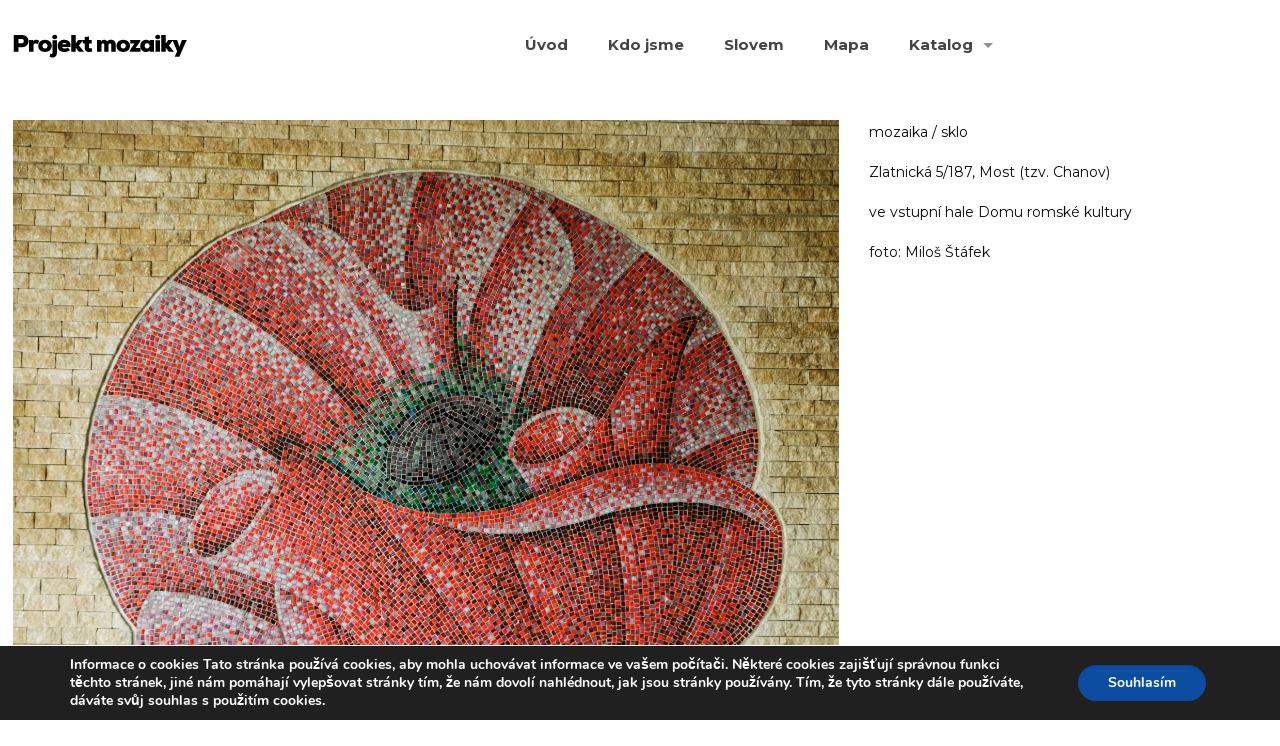

--- FILE ---
content_type: text/html; charset=UTF-8
request_url: https://www.projektmozaiky.cz/mozaika-zlatnicka-most/
body_size: 10347
content:
<!DOCTYPE html>
<html lang="cs" class="no-js" itemscope itemtype="https://schema.org/Article">

<!-- head -->
<head>

<!-- meta -->
<meta charset="UTF-8" />
<meta name="viewport" content="width=device-width, initial-scale=1, maximum-scale=1" />
<meta name="description" content="Mozaiky" />
<link rel="alternate" hreflang="cs-CZ" href="https://www.projektmozaiky.cz/mozaika-zlatnicka-most/" />
<!-- Global site tag (gtag.js) - Google Analytics -->
<script async src="https://www.googletagmanager.com/gtag/js?id=UA-131921646-1"></script>
<script>
  window.dataLayer = window.dataLayer || [];
  function gtag(){dataLayer.push(arguments);}
  gtag('js', new Date());

  gtag('config', 'UA-131921646-1');
</script>
<link rel="shortcut icon" href="/wp-content/uploads/2018/12/favicon.ico" />

<!-- wp_head() -->
<title>mozaika &#8211; Zlatnická, Most &#8211; Mozaiky</title>
<!-- script | dynamic -->
<script id="mfn-dnmc-config-js">
//<![CDATA[
window.mfn = {mobile_init:1240,parallax:"translate3d",responsive:1,retina_js:0};
window.mfn_lightbox = {disable:false,disableMobile:false,title:false,};
window.mfn_sliders = {blog:0,clients:0,offer:0,portfolio:0,shop:0,slider:0,testimonials:0};
//]]>
</script>
<meta name='robots' content='max-image-preview:large' />
<link rel='dns-prefetch' href='//fonts.googleapis.com' />
<link rel='dns-prefetch' href='//s.w.org' />
<link rel="alternate" type="application/rss+xml" title="Mozaiky &raquo; RSS zdroj" href="https://www.projektmozaiky.cz/feed/" />
<link rel="alternate" type="application/rss+xml" title="Mozaiky &raquo; RSS komentářů" href="https://www.projektmozaiky.cz/comments/feed/" />
		<script type="text/javascript">
			window._wpemojiSettings = {"baseUrl":"https:\/\/s.w.org\/images\/core\/emoji\/13.1.0\/72x72\/","ext":".png","svgUrl":"https:\/\/s.w.org\/images\/core\/emoji\/13.1.0\/svg\/","svgExt":".svg","source":{"concatemoji":"https:\/\/www.projektmozaiky.cz\/wp-includes\/js\/wp-emoji-release.min.js?ver=5.8.1"}};
			!function(e,a,t){var n,r,o,i=a.createElement("canvas"),p=i.getContext&&i.getContext("2d");function s(e,t){var a=String.fromCharCode;p.clearRect(0,0,i.width,i.height),p.fillText(a.apply(this,e),0,0);e=i.toDataURL();return p.clearRect(0,0,i.width,i.height),p.fillText(a.apply(this,t),0,0),e===i.toDataURL()}function c(e){var t=a.createElement("script");t.src=e,t.defer=t.type="text/javascript",a.getElementsByTagName("head")[0].appendChild(t)}for(o=Array("flag","emoji"),t.supports={everything:!0,everythingExceptFlag:!0},r=0;r<o.length;r++)t.supports[o[r]]=function(e){if(!p||!p.fillText)return!1;switch(p.textBaseline="top",p.font="600 32px Arial",e){case"flag":return s([127987,65039,8205,9895,65039],[127987,65039,8203,9895,65039])?!1:!s([55356,56826,55356,56819],[55356,56826,8203,55356,56819])&&!s([55356,57332,56128,56423,56128,56418,56128,56421,56128,56430,56128,56423,56128,56447],[55356,57332,8203,56128,56423,8203,56128,56418,8203,56128,56421,8203,56128,56430,8203,56128,56423,8203,56128,56447]);case"emoji":return!s([10084,65039,8205,55357,56613],[10084,65039,8203,55357,56613])}return!1}(o[r]),t.supports.everything=t.supports.everything&&t.supports[o[r]],"flag"!==o[r]&&(t.supports.everythingExceptFlag=t.supports.everythingExceptFlag&&t.supports[o[r]]);t.supports.everythingExceptFlag=t.supports.everythingExceptFlag&&!t.supports.flag,t.DOMReady=!1,t.readyCallback=function(){t.DOMReady=!0},t.supports.everything||(n=function(){t.readyCallback()},a.addEventListener?(a.addEventListener("DOMContentLoaded",n,!1),e.addEventListener("load",n,!1)):(e.attachEvent("onload",n),a.attachEvent("onreadystatechange",function(){"complete"===a.readyState&&t.readyCallback()})),(n=t.source||{}).concatemoji?c(n.concatemoji):n.wpemoji&&n.twemoji&&(c(n.twemoji),c(n.wpemoji)))}(window,document,window._wpemojiSettings);
		</script>
		<style type="text/css">
img.wp-smiley,
img.emoji {
	display: inline !important;
	border: none !important;
	box-shadow: none !important;
	height: 1em !important;
	width: 1em !important;
	margin: 0 .07em !important;
	vertical-align: -0.1em !important;
	background: none !important;
	padding: 0 !important;
}
</style>
	<link rel='stylesheet' id='wp-block-library-css'  href='https://www.projektmozaiky.cz/wp-includes/css/dist/block-library/style.min.css?ver=5.8.1' type='text/css' media='all' />
<link rel='stylesheet' id='style-css'  href='https://www.projektmozaiky.cz/wp-content/themes/betheme/style.css?ver=20.9.8.2' type='text/css' media='all' />
<link rel='stylesheet' id='mfn-base-css'  href='https://www.projektmozaiky.cz/wp-content/themes/betheme/css/base.css?ver=20.9.8.2' type='text/css' media='all' />
<link rel='stylesheet' id='mfn-layout-css'  href='https://www.projektmozaiky.cz/wp-content/themes/betheme/css/layout.css?ver=20.9.8.2' type='text/css' media='all' />
<link rel='stylesheet' id='mfn-shortcodes-css'  href='https://www.projektmozaiky.cz/wp-content/themes/betheme/css/shortcodes.css?ver=20.9.8.2' type='text/css' media='all' />
<link rel='stylesheet' id='mfn-animations-css'  href='https://www.projektmozaiky.cz/wp-content/themes/betheme/assets/animations/animations.min.css?ver=20.9.8.2' type='text/css' media='all' />
<link rel='stylesheet' id='mfn-jquery-ui-css'  href='https://www.projektmozaiky.cz/wp-content/themes/betheme/assets/ui/jquery.ui.all.css?ver=20.9.8.2' type='text/css' media='all' />
<link rel='stylesheet' id='mfn-jplayer-css'  href='https://www.projektmozaiky.cz/wp-content/themes/betheme/assets/jplayer/css/jplayer.blue.monday.css?ver=20.9.8.2' type='text/css' media='all' />
<link rel='stylesheet' id='mfn-responsive-css'  href='https://www.projektmozaiky.cz/wp-content/themes/betheme/css/responsive.css?ver=20.9.8.2' type='text/css' media='all' />
<link rel='stylesheet' id='mfn-style-static-css'  href='https://www.projektmozaiky.cz/wp-content/themes/betheme/style-static.css?ver=20.9.8.2' type='text/css' media='all' />
<link rel='stylesheet' id='Montserrat-css'  href='https://fonts.googleapis.com/css?family=Montserrat%3A1%2C400%2C500%2C700%2C800%2C900&#038;subset=latin-ext&#038;ver=5.8.1' type='text/css' media='all' />
<link rel='stylesheet' id='js_composer_front-css'  href='https://www.projektmozaiky.cz/wp-content/plugins/js_composer/assets/css/js_composer.min.css?ver=6.9.0' type='text/css' media='all' />
<link rel='stylesheet' id='moove_gdpr_frontend-css'  href='https://www.projektmozaiky.cz/wp-content/plugins/gdpr-cookie-compliance/dist/styles/gdpr-main.css?ver=4.8.12' type='text/css' media='all' />
<style id='moove_gdpr_frontend-inline-css' type='text/css'>
#moove_gdpr_cookie_modal,#moove_gdpr_cookie_info_bar,.gdpr_cookie_settings_shortcode_content{font-family:Nunito,sans-serif}#moove_gdpr_save_popup_settings_button{background-color:#373737;color:#fff}#moove_gdpr_save_popup_settings_button:hover{background-color:#000}#moove_gdpr_cookie_info_bar .moove-gdpr-info-bar-container .moove-gdpr-info-bar-content a.mgbutton,#moove_gdpr_cookie_info_bar .moove-gdpr-info-bar-container .moove-gdpr-info-bar-content button.mgbutton{background-color:#0C4DA2}#moove_gdpr_cookie_modal .moove-gdpr-modal-content .moove-gdpr-modal-footer-content .moove-gdpr-button-holder a.mgbutton,#moove_gdpr_cookie_modal .moove-gdpr-modal-content .moove-gdpr-modal-footer-content .moove-gdpr-button-holder button.mgbutton,.gdpr_cookie_settings_shortcode_content .gdpr-shr-button.button-green{background-color:#0C4DA2;border-color:#0C4DA2}#moove_gdpr_cookie_modal .moove-gdpr-modal-content .moove-gdpr-modal-footer-content .moove-gdpr-button-holder a.mgbutton:hover,#moove_gdpr_cookie_modal .moove-gdpr-modal-content .moove-gdpr-modal-footer-content .moove-gdpr-button-holder button.mgbutton:hover,.gdpr_cookie_settings_shortcode_content .gdpr-shr-button.button-green:hover{background-color:#fff;color:#0C4DA2}#moove_gdpr_cookie_modal .moove-gdpr-modal-content .moove-gdpr-modal-close i,#moove_gdpr_cookie_modal .moove-gdpr-modal-content .moove-gdpr-modal-close span.gdpr-icon{background-color:#0C4DA2;border:1px solid #0C4DA2}#moove_gdpr_cookie_info_bar span.change-settings-button.focus-g,#moove_gdpr_cookie_info_bar span.change-settings-button:focus{-webkit-box-shadow:0 0 1px 3px #0C4DA2;-moz-box-shadow:0 0 1px 3px #0C4DA2;box-shadow:0 0 1px 3px #0C4DA2}#moove_gdpr_cookie_modal .moove-gdpr-modal-content .moove-gdpr-modal-close i:hover,#moove_gdpr_cookie_modal .moove-gdpr-modal-content .moove-gdpr-modal-close span.gdpr-icon:hover,#moove_gdpr_cookie_info_bar span[data-href]>u.change-settings-button{color:#0C4DA2}#moove_gdpr_cookie_modal .moove-gdpr-modal-content .moove-gdpr-modal-left-content #moove-gdpr-menu li.menu-item-selected a span.gdpr-icon,#moove_gdpr_cookie_modal .moove-gdpr-modal-content .moove-gdpr-modal-left-content #moove-gdpr-menu li.menu-item-selected button span.gdpr-icon{color:inherit}#moove_gdpr_cookie_modal .moove-gdpr-modal-content .moove-gdpr-modal-left-content #moove-gdpr-menu li a span.gdpr-icon,#moove_gdpr_cookie_modal .moove-gdpr-modal-content .moove-gdpr-modal-left-content #moove-gdpr-menu li button span.gdpr-icon{color:inherit}#moove_gdpr_cookie_modal .gdpr-acc-link{line-height:0;font-size:0;color:transparent;position:absolute}#moove_gdpr_cookie_modal .moove-gdpr-modal-content .moove-gdpr-modal-close:hover i,#moove_gdpr_cookie_modal .moove-gdpr-modal-content .moove-gdpr-modal-left-content #moove-gdpr-menu li a,#moove_gdpr_cookie_modal .moove-gdpr-modal-content .moove-gdpr-modal-left-content #moove-gdpr-menu li button,#moove_gdpr_cookie_modal .moove-gdpr-modal-content .moove-gdpr-modal-left-content #moove-gdpr-menu li button i,#moove_gdpr_cookie_modal .moove-gdpr-modal-content .moove-gdpr-modal-left-content #moove-gdpr-menu li a i,#moove_gdpr_cookie_modal .moove-gdpr-modal-content .moove-gdpr-tab-main .moove-gdpr-tab-main-content a:hover,#moove_gdpr_cookie_info_bar.moove-gdpr-dark-scheme .moove-gdpr-info-bar-container .moove-gdpr-info-bar-content a.mgbutton:hover,#moove_gdpr_cookie_info_bar.moove-gdpr-dark-scheme .moove-gdpr-info-bar-container .moove-gdpr-info-bar-content button.mgbutton:hover,#moove_gdpr_cookie_info_bar.moove-gdpr-dark-scheme .moove-gdpr-info-bar-container .moove-gdpr-info-bar-content a:hover,#moove_gdpr_cookie_info_bar.moove-gdpr-dark-scheme .moove-gdpr-info-bar-container .moove-gdpr-info-bar-content button:hover,#moove_gdpr_cookie_info_bar.moove-gdpr-dark-scheme .moove-gdpr-info-bar-container .moove-gdpr-info-bar-content span.change-settings-button:hover,#moove_gdpr_cookie_info_bar.moove-gdpr-dark-scheme .moove-gdpr-info-bar-container .moove-gdpr-info-bar-content u.change-settings-button:hover,#moove_gdpr_cookie_info_bar span[data-href]>u.change-settings-button,#moove_gdpr_cookie_info_bar.moove-gdpr-dark-scheme .moove-gdpr-info-bar-container .moove-gdpr-info-bar-content a.mgbutton.focus-g,#moove_gdpr_cookie_info_bar.moove-gdpr-dark-scheme .moove-gdpr-info-bar-container .moove-gdpr-info-bar-content button.mgbutton.focus-g,#moove_gdpr_cookie_info_bar.moove-gdpr-dark-scheme .moove-gdpr-info-bar-container .moove-gdpr-info-bar-content a.focus-g,#moove_gdpr_cookie_info_bar.moove-gdpr-dark-scheme .moove-gdpr-info-bar-container .moove-gdpr-info-bar-content button.focus-g,#moove_gdpr_cookie_info_bar.moove-gdpr-dark-scheme .moove-gdpr-info-bar-container .moove-gdpr-info-bar-content a.mgbutton:focus,#moove_gdpr_cookie_info_bar.moove-gdpr-dark-scheme .moove-gdpr-info-bar-container .moove-gdpr-info-bar-content button.mgbutton:focus,#moove_gdpr_cookie_info_bar.moove-gdpr-dark-scheme .moove-gdpr-info-bar-container .moove-gdpr-info-bar-content a:focus,#moove_gdpr_cookie_info_bar.moove-gdpr-dark-scheme .moove-gdpr-info-bar-container .moove-gdpr-info-bar-content button:focus,#moove_gdpr_cookie_info_bar.moove-gdpr-dark-scheme .moove-gdpr-info-bar-container .moove-gdpr-info-bar-content span.change-settings-button.focus-g,span.change-settings-button:focus,#moove_gdpr_cookie_info_bar.moove-gdpr-dark-scheme .moove-gdpr-info-bar-container .moove-gdpr-info-bar-content u.change-settings-button.focus-g,#moove_gdpr_cookie_info_bar.moove-gdpr-dark-scheme .moove-gdpr-info-bar-container .moove-gdpr-info-bar-content u.change-settings-button:focus{color:#0C4DA2}#moove_gdpr_cookie_modal.gdpr_lightbox-hide{display:none}
</style>
<script type='text/javascript' src='https://www.projektmozaiky.cz/wp-includes/js/jquery/jquery.min.js?ver=3.6.0' id='jquery-core-js'></script>
<script type='text/javascript' src='https://www.projektmozaiky.cz/wp-includes/js/jquery/jquery-migrate.min.js?ver=3.3.2' id='jquery-migrate-js'></script>
<link rel="https://api.w.org/" href="https://www.projektmozaiky.cz/wp-json/" /><link rel="alternate" type="application/json" href="https://www.projektmozaiky.cz/wp-json/wp/v2/posts/2309" /><link rel="EditURI" type="application/rsd+xml" title="RSD" href="https://www.projektmozaiky.cz/xmlrpc.php?rsd" />
<link rel="wlwmanifest" type="application/wlwmanifest+xml" href="https://www.projektmozaiky.cz/wp-includes/wlwmanifest.xml" /> 
<meta name="generator" content="WordPress 5.8.1" />
<link rel="canonical" href="https://www.projektmozaiky.cz/mozaika-zlatnicka-most/" />
<link rel='shortlink' href='https://www.projektmozaiky.cz/?p=2309' />
<link rel="alternate" type="application/json+oembed" href="https://www.projektmozaiky.cz/wp-json/oembed/1.0/embed?url=https%3A%2F%2Fwww.projektmozaiky.cz%2Fmozaika-zlatnicka-most%2F" />
<link rel="alternate" type="text/xml+oembed" href="https://www.projektmozaiky.cz/wp-json/oembed/1.0/embed?url=https%3A%2F%2Fwww.projektmozaiky.cz%2Fmozaika-zlatnicka-most%2F&#038;format=xml" />
<!-- style | dynamic -->
<style id="mfn-dnmc-style-css">

</style>
<!-- style | custom css | theme options -->
<style id="mfn-dnmc-theme-css">
body.home #Top_bar .logo {
   display: none;
}
#Content {
    padding-top: 100px;
}
body:not(.template-slider) #Header {
    min-height: 150px;
}
body.home:not(.template-slider) #Header {
    min-height: auto;
}
.section-post-header .single-photo-wrapper {
   display: none;
}

@media only screen and (max-width: 479px) {
   #kdo-jsme {
      padding-top: 0 !important;
      padding-bottom: 0 !important;
      background-image: none !important;
   }
  #mapujte .vc_custom_1545916804251 {
      margin-top: 0px !important;
  }
  #mapa {
      padding-top: 0px !important;
      background-color: #111;
      background-position: 80% bottom !important;
      background-size: 240% !important;
  }
}
.logo01, .logo02 {
    padding-bottom: 25px;
}
.logo01, .logo02, .logo03 {
    margin-right: 25px;
}
.post-item .post-desc-wrapper,
.post-item .image_links,
.section-related-ul .post-related .date_label, 
.section-related-ul .post-related .desc
{
   display: none;
}


/* ACF GOOGLE MAPS */
.acf-map {
    width: 100%;
    height: 400px;
    border: #ccc solid 1px;
    margin: 20px 0;
}

/* fixes potential theme css conflict */
.acf-map img {
   max-width: inherit !important;
}


body .wp-caption-text {
    display: none;
}
</style>
<meta name="generator" content="Powered by WPBakery Page Builder - drag and drop page builder for WordPress."/>
<noscript><style> .wpb_animate_when_almost_visible { opacity: 1; }</style></noscript>
</head>

<!-- body -->
<body data-rsssl=1 class="post-template-default single single-post postid-2309 single-format-standard  color-custom style-default button-default layout-full-width hide-love header-transparent minimalist-header-no sticky-header sticky-tb-color ab-hide subheader-both-center menu-link-color menuo-right menuo-arrows menuo-no-borders menuo-last logo-no-margin mobile-tb-center mobile-side-slide mobile-mini-mr-ll be-reg-20982 wpb-js-composer js-comp-ver-6.9.0 vc_responsive">

	<!-- mfn_hook_top --><link rel='stylesheet' id='style-css-custom'  href='/wp-content/themes/betheme/css/custom.css' type='text/css' media='all' /><!-- mfn_hook_top -->
	
	
	<!-- #Wrapper -->
	<div id="Wrapper">

		
		
		<!-- #Header_bg -->
		<div id="Header_wrapper">

			<!-- #Header -->
			<header id="Header">


<!-- .header_placeholder 4sticky  -->
<div class="header_placeholder"></div>

<div id="Top_bar" class="loading">

	<div class="container">
		<div class="column one">

			<div class="top_bar_left clearfix">

				<!-- Logo -->
				<div class="logo"><a id="logo" href="https://www.projektmozaiky.cz" title="Mozaiky" data-height="60" data-padding="15"><img class="logo-main scale-with-grid" src="/wp-content/uploads/2018/12/logo_mozaiky.png" data-retina="" data-height="" alt="" data-no-retina /><img class="logo-sticky scale-with-grid" src="/wp-content/uploads/2018/12/logo_mozaiky.png" data-retina="" data-height="" alt="" data-no-retina /><img class="logo-mobile scale-with-grid" src="/wp-content/uploads/2018/12/logo_mozaiky.png" data-retina="" data-height="" alt="" data-no-retina /><img class="logo-mobile-sticky scale-with-grid" src="/wp-content/uploads/2018/12/logo_mozaiky.png" data-retina="" data-height="" alt="" data-no-retina /></a></div>
				<div class="menu_wrapper">
					<nav id="menu"><ul id="menu-main-menu" class="menu menu-main"><li id="menu-item-1553" class="menu-item menu-item-type-post_type menu-item-object-page menu-item-home menu-item-1553"><a href="https://www.projektmozaiky.cz/"><span>Úvod</span></a></li>
<li id="menu-item-1549" class="menu-item menu-item-type-post_type menu-item-object-page menu-item-1549"><a href="https://www.projektmozaiky.cz/kdo-jsme/"><span>Kdo jsme</span></a></li>
<li id="menu-item-1550" class="menu-item menu-item-type-post_type menu-item-object-page menu-item-1550"><a href="https://www.projektmozaiky.cz/slovem/"><span>Slovem</span></a></li>
<li id="menu-item-1551" class="menu-item menu-item-type-post_type menu-item-object-page menu-item-1551"><a href="https://www.projektmozaiky.cz/mapa/"><span>Mapa</span></a></li>
<li id="menu-item-4618" class="menu-item menu-item-type-custom menu-item-object-custom menu-item-has-children menu-item-4618"><a><span>Katalog</span></a>
<ul class="sub-menu">
	<li id="menu-item-1552" class="menu-item menu-item-type-post_type menu-item-object-page menu-item-1552"><a href="https://www.projektmozaiky.cz/mozaiky/"><span>Nástěnné umění Ústeckého kraje</span></a></li>
	<li id="menu-item-4619" class="menu-item menu-item-type-post_type menu-item-object-page menu-item-4619"><a href="https://www.projektmozaiky.cz/sochy-a-plastiky-chomutovska/"><span>Sochy a plastiky Chomutovska</span></a></li>
</ul>
</li>
</ul></nav><a class="responsive-menu-toggle " href="#"><i class="icon-menu-fine"></i></a>				</div>

				<div class="secondary_menu_wrapper">
					<!-- #secondary-menu -->
									</div>

				<div class="banner_wrapper">
									</div>

				<div class="search_wrapper">
					<!-- #searchform -->

					
<form method="get" id="searchform" action="https://www.projektmozaiky.cz/">
						
		
	<i class="icon_search icon-search-fine"></i>
	<a href="#" class="icon_close"><i class="icon-cancel-fine"></i></a>
	
	<input type="text" class="field" name="s" placeholder="Hledání" />			
	<input type="submit" class="submit" value="" style="display:none;" />
	
</form>
				</div>

			</div>

			
		</div>
	</div>
</div>
</header>
			
		</div>

		
		<!-- mfn_hook_content_before --><!-- mfn_hook_content_before -->
<!-- #Content -->
<div id="Content">
	<div class="content_wrapper clearfix">

		<!-- .sections_group -->
		<div class="sections_group">
			
<div id="post-2309" class="no-title no-share share-simple post-2309 post type-post status-publish format-standard has-post-thumbnail hentry category-most category-nastenne-umeni">

	
	
		<div class="section section-post-header">
			<div class="section_wrapper clearfix">
								
				
				<div class="column one post-header">
				
										
					<div class="title_wrapper">
					
												
												
												
												
					</div>
					
				</div>
				
				<div class="column one single-photo-wrapper image">

					
											<div class="image_frame scale-with-grid ">
						
							<div class="image_wrapper">
								<a href="https://www.projektmozaiky.cz/wp-content/uploads/2019/05/mozaiky-519_0202-Vlastní-1024x1024.jpg" rel="prettyphoto"><div class="mask"></div><div itemprop="image" itemscope itemtype="https://schema.org/ImageObject"><img width="1200" height="675" src="https://www.projektmozaiky.cz/wp-content/uploads/2019/05/mozaiky-519_0202-Vlastní-1200x675.jpg" class="scale-with-grid wp-post-image" alt="" loading="lazy" /><meta itemprop="url" content="https://www.projektmozaiky.cz/wp-content/uploads/2019/05/mozaiky-519_0202-Vlastní.jpg"/><meta itemprop="width" content="1600"/><meta itemprop="height" content="1600"/></div></a><div class="image_links"><a href="https://www.projektmozaiky.cz/wp-content/uploads/2019/05/mozaiky-519_0202-Vlastní-1024x1024.jpg" class="zoom" rel="prettyphoto"><i class="icon-search"></i></a></div>							</div>
							
							
						</div>
										
				</div>
				
			</div>
		</div>
		
	
	<div class="post-wrapper-content">

		<div class="section the_content has_content"><div class="section_wrapper"><div class="the_content_wrapper"><div class="vc_row wpb_row vc_row-fluid"><div class="wpb_column vc_column_container vc_col-sm-8"><div class="vc_column-inner"><div class="wpb_wrapper">
	<div  class="wpb_single_image wpb_content_element vc_align_left  wpb_animate_when_almost_visible wpb_fadeIn fadeIn">
		
		<figure class="wpb_wrapper vc_figure">
			<a class="" data-lightbox="lightbox[rel-2309-434896]" href="https://www.projektmozaiky.cz/wp-content/uploads/2019/05/mozaiky-519_0202-Vlastní-1024x1024.jpg" target="_self" class="vc_single_image-wrapper   vc_box_border_grey"><img width="1600" height="1600" src="https://www.projektmozaiky.cz/wp-content/uploads/2019/05/mozaiky-519_0202-Vlastní.jpg" class="vc_single_image-img attachment-full" alt="" loading="lazy" title="mozaiky 5,19_0202 (Vlastní)" srcset="https://www.projektmozaiky.cz/wp-content/uploads/2019/05/mozaiky-519_0202-Vlastní.jpg 1600w, https://www.projektmozaiky.cz/wp-content/uploads/2019/05/mozaiky-519_0202-Vlastní-150x150.jpg 150w, https://www.projektmozaiky.cz/wp-content/uploads/2019/05/mozaiky-519_0202-Vlastní-300x300.jpg 300w, https://www.projektmozaiky.cz/wp-content/uploads/2019/05/mozaiky-519_0202-Vlastní-768x768.jpg 768w, https://www.projektmozaiky.cz/wp-content/uploads/2019/05/mozaiky-519_0202-Vlastní-1024x1024.jpg 1024w, https://www.projektmozaiky.cz/wp-content/uploads/2019/05/mozaiky-519_0202-Vlastní-146x146.jpg 146w, https://www.projektmozaiky.cz/wp-content/uploads/2019/05/mozaiky-519_0202-Vlastní-50x50.jpg 50w, https://www.projektmozaiky.cz/wp-content/uploads/2019/05/mozaiky-519_0202-Vlastní-75x75.jpg 75w, https://www.projektmozaiky.cz/wp-content/uploads/2019/05/mozaiky-519_0202-Vlastní-85x85.jpg 85w, https://www.projektmozaiky.cz/wp-content/uploads/2019/05/mozaiky-519_0202-Vlastní-80x80.jpg 80w" sizes="(max-width: 1600px) 100vw, 1600px" /></a>
		</figure>
	</div>
<div class="wpb_gallery wpb_content_element vc_clearfix wpb_animate_when_almost_visible wpb_fadeIn fadeIn" ><div class="wpb_wrapper"><div class="wpb_gallery_slides wpb_image_grid" data-interval="3"><ul class="wpb_image_grid_ul"><li class="isotope-item"><a class="" href="https://www.projektmozaiky.cz/wp-content/uploads/2019/05/mozaiky-519_0203-Vlastní-1024x682.jpg" data-lightbox="lightbox[rel-2309-182900303]"><img width="150" height="150" src="https://www.projektmozaiky.cz/wp-content/uploads/2019/05/mozaiky-519_0203-Vlastní-150x150.jpg" class="attachment-thumbnail" alt="" loading="lazy" title="mozaiky 5,19_0203 (Vlastní)" srcset="https://www.projektmozaiky.cz/wp-content/uploads/2019/05/mozaiky-519_0203-Vlastní-150x150.jpg 150w, https://www.projektmozaiky.cz/wp-content/uploads/2019/05/mozaiky-519_0203-Vlastní-85x85.jpg 85w, https://www.projektmozaiky.cz/wp-content/uploads/2019/05/mozaiky-519_0203-Vlastní-80x80.jpg 80w" sizes="(max-width: 150px) 100vw, 150px" /></a></li><li class="isotope-item"><a class="" href="https://www.projektmozaiky.cz/wp-content/uploads/2019/05/mozaiky-519_0202-Vlastní-1024x1024.jpg" data-lightbox="lightbox[rel-2309-182900303]"><img width="150" height="150" src="https://www.projektmozaiky.cz/wp-content/uploads/2019/05/mozaiky-519_0202-Vlastní-150x150.jpg" class="attachment-thumbnail" alt="" loading="lazy" title="mozaiky 5,19_0202 (Vlastní)" srcset="https://www.projektmozaiky.cz/wp-content/uploads/2019/05/mozaiky-519_0202-Vlastní-150x150.jpg 150w, https://www.projektmozaiky.cz/wp-content/uploads/2019/05/mozaiky-519_0202-Vlastní-300x300.jpg 300w, https://www.projektmozaiky.cz/wp-content/uploads/2019/05/mozaiky-519_0202-Vlastní-768x768.jpg 768w, https://www.projektmozaiky.cz/wp-content/uploads/2019/05/mozaiky-519_0202-Vlastní-1024x1024.jpg 1024w, https://www.projektmozaiky.cz/wp-content/uploads/2019/05/mozaiky-519_0202-Vlastní-146x146.jpg 146w, https://www.projektmozaiky.cz/wp-content/uploads/2019/05/mozaiky-519_0202-Vlastní-50x50.jpg 50w, https://www.projektmozaiky.cz/wp-content/uploads/2019/05/mozaiky-519_0202-Vlastní-75x75.jpg 75w, https://www.projektmozaiky.cz/wp-content/uploads/2019/05/mozaiky-519_0202-Vlastní-85x85.jpg 85w, https://www.projektmozaiky.cz/wp-content/uploads/2019/05/mozaiky-519_0202-Vlastní-80x80.jpg 80w, https://www.projektmozaiky.cz/wp-content/uploads/2019/05/mozaiky-519_0202-Vlastní.jpg 1600w" sizes="(max-width: 150px) 100vw, 150px" /></a></li></ul></div></div></div></div></div></div><div class="wpb_column vc_column_container vc_col-sm-4"><div class="vc_column-inner"><div class="wpb_wrapper">
	<div class="wpb_text_column wpb_content_element " >
		<div class="wpb_wrapper">
			<p>mozaika / sklo</p>
<p>Zlatnická 5/187, Most (tzv. Chanov)</p>
<p>ve vstupní hale Domu romské kultury</p>
<p>foto: Miloš Štáfek</p>

		</div>
	</div>
</div></div></div></div>
</div></div></div>
		<div class="section section-post-footer">
			<div class="section_wrapper clearfix">
			
				<div class="column one post-pager">
									</div>
				
			</div>
		</div>
		
				
		<div class="section section-post-about">
			<div class="section_wrapper clearfix">
			
							</div>	
		</div>
		
	</div>
			
	<div class="section section-post-related">
		<div class="section_wrapper clearfix">

			<div class="section-related-adjustment simple"><h4>Obdobné příspěvky</h4><div class="section-related-ul col-3"><div class="column post-related post-5715 post type-post status-publish format-standard has-post-thumbnail hentry category-nastenne-umeni category-usti-nad-labem"><div class="single-photo-wrapper image"><div class="image_frame scale-with-grid"><div class="image_wrapper"><a href="https://www.projektmozaiky.cz/reliefy-u-krematoria-usti-nad-labem/"><div class="mask"></div><img width="960" height="720" src="https://www.projektmozaiky.cz/wp-content/uploads/2025/06/Mozaik-525-17-2500x1666-1-960x720.jpg" class="scale-with-grid wp-post-image" alt="" loading="lazy" /></a><div class="image_links double"><a href="https://www.projektmozaiky.cz/wp-content/uploads/2025/06/Mozaik-525-17-2500x1666-1-1024x682.jpg" class="zoom" rel="prettyphoto"><i class="icon-search"></i></a><a href="https://www.projektmozaiky.cz/reliefy-u-krematoria-usti-nad-labem/" class="link"><i class="icon-link"></i></a></div></div></div></div><div class="date_label">15. 6. 2025</div><div class="desc"><h4><a href="https://www.projektmozaiky.cz/reliefy-u-krematoria-usti-nad-labem/">reliéfy &#8211; U Krematoria, Ústí nad Labem</a></h4><hr class="hr_color" /><a href="https://www.projektmozaiky.cz/reliefy-u-krematoria-usti-nad-labem/" class="button button_left button_js"><span class="button_icon"><i class="icon-layout"></i></span><span class="button_label">Číst více</span></a></div></div><div class="column post-related post-5381 post type-post status-publish format-standard has-post-thumbnail hentry category-decin category-nastenne-umeni"><div class="single-photo-wrapper image"><div class="image_frame scale-with-grid"><div class="image_wrapper"><a href="https://www.projektmozaiky.cz/plastika-karla-capka-decin-2/"><div class="mask"></div><img width="960" height="720" src="https://www.projektmozaiky.cz/wp-content/uploads/2019/09/Slavoj-Cerny-pohled-nakladatelstvi-Press-foto-Praha-Vlastni-960x720.jpg" class="scale-with-grid wp-post-image" alt="" loading="lazy" /></a><div class="image_links double"><a href="https://www.projektmozaiky.cz/wp-content/uploads/2019/09/Slavoj-Cerny-pohled-nakladatelstvi-Press-foto-Praha-Vlastni-1024x713.jpg" class="zoom" rel="prettyphoto"><i class="icon-search"></i></a><a href="https://www.projektmozaiky.cz/plastika-karla-capka-decin-2/" class="link"><i class="icon-link"></i></a></div></div></div></div><div class="date_label">29. 1. 2024</div><div class="desc"><h4><a href="https://www.projektmozaiky.cz/plastika-karla-capka-decin-2/">plastika &#8211; Karla Čapka, Děčín</a></h4><hr class="hr_color" /><a href="https://www.projektmozaiky.cz/plastika-karla-capka-decin-2/" class="button button_left button_js"><span class="button_icon"><i class="icon-layout"></i></span><span class="button_label">Číst více</span></a></div></div><div class="column post-related post-5349 post type-post status-publish format-standard has-post-thumbnail hentry category-nastenne-umeni category-podborany"><div class="single-photo-wrapper image"><div class="image_frame scale-with-grid"><div class="image_wrapper"><a href="https://www.projektmozaiky.cz/relief-pratelstvi-podborany/"><div class="mask"></div><img width="960" height="720" src="https://www.projektmozaiky.cz/wp-content/uploads/2023/12/20241113_121828_0001-960x720.jpg" class="scale-with-grid wp-post-image" alt="" loading="lazy" /></a><div class="image_links double"><a href="https://www.projektmozaiky.cz/wp-content/uploads/2023/12/20241113_121828_0001-667x1024.jpg" class="zoom" rel="prettyphoto"><i class="icon-search"></i></a><a href="https://www.projektmozaiky.cz/relief-pratelstvi-podborany/" class="link"><i class="icon-link"></i></a></div></div></div></div><div class="date_label">30. 12. 2023</div><div class="desc"><h4><a href="https://www.projektmozaiky.cz/relief-pratelstvi-podborany/">reliéf &#8211; Přátelství, Podbořany</a></h4><hr class="hr_color" /><a href="https://www.projektmozaiky.cz/relief-pratelstvi-podborany/" class="button button_left button_js"><span class="button_icon"><i class="icon-layout"></i></span><span class="button_label">Číst více</span></a></div></div></div></div>			
		</div>
	</div>
	
	
</div>		</div>
		
		<!-- .four-columns - sidebar -->
					
	</div>
</div>


<!-- mfn_hook_content_after --><!-- mfn_hook_content_after -->
	<!-- #Footer -->
	<footer id="Footer" class="clearfix">

		
		<div class="widgets_wrapper" style="padding:0px 0;"><div class="container"><div class="column one-third"><aside id="custom_html-2" class="widget_text widget widget_custom_html"><div class="textwidget custom-html-widget"><a href="https://www.facebook.com/mozaikyart/" target="_blank" rel="noopener"><img src="/wp-content/uploads/2019/01/facebook-logo.png" alt="" width="40" style="float:left;padding-top:33px; margin-right:45px;" /></a>

<img src="/wp-content/uploads/2018/12/logo_bottom_kuprospechu.png" alt="" style="float:left;padding-right:60px;" />

<div style="padding-top: 35px;">info@kuprospechu.org<br />
+420 777 762 489</div>

</div></aside></div><div class="column two-third"><aside id="custom_html-3" class="widget_text widget widget_custom_html"><div class="textwidget custom-html-widget"><div style="text-align:right;">
	
<img src="/wp-content/uploads/2018/12/logo_bottom_chomutov.png" alt="" class="logo01" />

<img src="/wp-content/uploads/2018/12/logo_bottom_uctecky_kraj.png" alt="" class="logo02" />

<img src="/wp-content/uploads/2018/12/logo_bottom_agosto.png" alt="" class="logo03" />

<img src="/wp-content/uploads/2018/12/logo_bottom_stafek.png" alt="" class="logo04" />

<img src="/wp-content/uploads/2019/01/trifor-logo.png" alt="" style="    width: 122px;
    padding-bottom: 34px;
    margin-left: 10px;" />
	
	</div></div></aside></div></div></div>
		
		<a id="back_to_top" class="button button_js in_footer" href=""><i class="icon-up-open-big"></i></a>
	</footer>

</div><!-- #Wrapper -->

<div id="Side_slide" class="right dark" data-width="250"><div class="close-wrapper"><a href="#" class="close"><i class="icon-cancel-fine"></i></a></div><div class="extras"><div class="extras-wrapper"></div></div><div class="lang-wrapper"></div><div class="menu_wrapper"></div><ul class="social"></ul></div><div id="body_overlay"></div>


<!-- mfn_hook_bottom --><!-- mfn_hook_bottom -->
<!-- wp_footer() -->

  <!--copyscapeskip-->
  <aside id="moove_gdpr_cookie_info_bar" class="moove-gdpr-info-bar-hidden moove-gdpr-align-center moove-gdpr-dark-scheme gdpr_infobar_postion_bottom" role="note" aria-label="Banner souborů cookie GDPR" style="display: none;">
    <div class="moove-gdpr-info-bar-container">
      <div class="moove-gdpr-info-bar-content">
        
<div class="moove-gdpr-cookie-notice">
  <p>Informace o cookies Tato stránka používá cookies, aby mohla uchovávat informace ve vašem počítači. Některé cookies zajišťují správnou funkci těchto stránek, jiné nám pomáhají vylepšovat stránky tím, že nám dovolí nahlédnout, jak jsou stránky používány. Tím, že tyto stránky dále používáte, dáváte svůj souhlas s použitím cookies.</p>
</div>
<!--  .moove-gdpr-cookie-notice -->        
<div class="moove-gdpr-button-holder">
		  <button class="mgbutton moove-gdpr-infobar-allow-all gdpr-fbo-0" aria-label="Souhlasím"  tabindex="1"  role="button">Souhlasím</button>
	  </div>
<!--  .button-container -->      </div>
      <!-- moove-gdpr-info-bar-content -->
    </div>
    <!-- moove-gdpr-info-bar-container -->
  </aside>
  <!-- #moove_gdpr_cookie_info_bar -->
  <!--/copyscapeskip-->
<link rel='stylesheet' id='lightbox2-css'  href='https://www.projektmozaiky.cz/wp-content/plugins/js_composer/assets/lib/lightbox2/dist/css/lightbox.min.css?ver=6.9.0' type='text/css' media='all' />
<link rel='stylesheet' id='vc_animate-css-css'  href='https://www.projektmozaiky.cz/wp-content/plugins/js_composer/assets/lib/bower/animate-css/animate.min.css?ver=6.9.0' type='text/css' media='all' />
<link rel='stylesheet' id='isotope-css-css'  href='https://www.projektmozaiky.cz/wp-content/plugins/js_composer/assets/css/lib/isotope.min.css?ver=6.9.0' type='text/css' media='all' />
<script type='text/javascript' src='https://www.projektmozaiky.cz/wp-includes/js/jquery/ui/core.min.js?ver=1.12.1' id='jquery-ui-core-js'></script>
<script type='text/javascript' src='https://www.projektmozaiky.cz/wp-includes/js/jquery/ui/mouse.min.js?ver=1.12.1' id='jquery-ui-mouse-js'></script>
<script type='text/javascript' src='https://www.projektmozaiky.cz/wp-includes/js/jquery/ui/sortable.min.js?ver=1.12.1' id='jquery-ui-sortable-js'></script>
<script type='text/javascript' src='https://www.projektmozaiky.cz/wp-includes/js/jquery/ui/tabs.min.js?ver=1.12.1' id='jquery-ui-tabs-js'></script>
<script type='text/javascript' src='https://www.projektmozaiky.cz/wp-includes/js/jquery/ui/accordion.min.js?ver=1.12.1' id='jquery-ui-accordion-js'></script>
<script type='text/javascript' src='https://www.projektmozaiky.cz/wp-content/themes/betheme/js/plugins.js?ver=20.9.8.2' id='jquery-plugins-js'></script>
<script type='text/javascript' src='https://www.projektmozaiky.cz/wp-content/themes/betheme/js/menu.js?ver=20.9.8.2' id='jquery-mfn-menu-js'></script>
<script type='text/javascript' src='https://www.projektmozaiky.cz/wp-content/themes/betheme/assets/animations/animations.min.js?ver=20.9.8.2' id='jquery-animations-js'></script>
<script type='text/javascript' src='https://www.projektmozaiky.cz/wp-content/themes/betheme/assets/jplayer/jplayer.min.js?ver=20.9.8.2' id='jquery-jplayer-js'></script>
<script type='text/javascript' src='https://www.projektmozaiky.cz/wp-content/themes/betheme/js/parallax/translate3d.js?ver=20.9.8.2' id='jquery-mfn-parallax-js'></script>
<script type='text/javascript' src='https://www.projektmozaiky.cz/wp-content/themes/betheme/js/scripts.js?ver=20.9.8.2' id='jquery-scripts-js'></script>
<script type='text/javascript' id='moove_gdpr_frontend-js-extra'>
/* <![CDATA[ */
var moove_frontend_gdpr_scripts = {"ajaxurl":"https:\/\/www.projektmozaiky.cz\/wp-admin\/admin-ajax.php","post_id":"2309","plugin_dir":"https:\/\/www.projektmozaiky.cz\/wp-content\/plugins\/gdpr-cookie-compliance","show_icons":"all","is_page":"","strict_init":"1","enabled_default":{"third_party":0,"advanced":0},"geo_location":"false","force_reload":"false","is_single":"1","hide_save_btn":"false","current_user":"0","cookie_expiration":"365","script_delay":"2000","close_btn_action":"1","close_cs_action":"1","gdpr_scor":"true","wp_lang":""};
/* ]]> */
</script>
<script type='text/javascript' src='https://www.projektmozaiky.cz/wp-content/plugins/gdpr-cookie-compliance/dist/scripts/main.js?ver=4.8.12' id='moove_gdpr_frontend-js'></script>
<script type='text/javascript' id='moove_gdpr_frontend-js-after'>
var gdpr_consent__strict = "false"
var gdpr_consent__thirdparty = "false"
var gdpr_consent__advanced = "false"
var gdpr_consent__cookies = ""
</script>
<script type='text/javascript' src='https://www.projektmozaiky.cz/wp-includes/js/wp-embed.min.js?ver=5.8.1' id='wp-embed-js'></script>
<script type='text/javascript' id='wpb_composer_front_js-js-extra'>
/* <![CDATA[ */
var vcData = {"currentTheme":{"slug":"betheme"}};
/* ]]> */
</script>
<script type='text/javascript' src='https://www.projektmozaiky.cz/wp-content/plugins/js_composer/assets/js/dist/js_composer_front.min.js?ver=6.9.0' id='wpb_composer_front_js-js'></script>
<script type='text/javascript' src='https://www.projektmozaiky.cz/wp-content/plugins/js_composer/assets/lib/lightbox2/dist/js/lightbox.min.js?ver=6.9.0' id='lightbox2-js'></script>
<script type='text/javascript' src='https://www.projektmozaiky.cz/wp-content/plugins/js_composer/assets/lib/vc_waypoints/vc-waypoints.min.js?ver=6.9.0' id='vc_waypoints-js'></script>
<script type='text/javascript' src='https://www.projektmozaiky.cz/wp-content/plugins/js_composer/assets/lib/bower/imagesloaded/imagesloaded.pkgd.min.js?ver=6.9.0' id='vc_grid-js-imagesloaded-js'></script>
<script type='text/javascript' src='https://www.projektmozaiky.cz/wp-content/plugins/js_composer/assets/lib/bower/isotope/dist/isotope.pkgd.min.js?ver=6.9.0' id='isotope-js'></script>

    
  <!--copyscapeskip-->
  <!-- V1 -->
  <div id="moove_gdpr_cookie_modal" class="gdpr_lightbox-hide" role="complementary" aria-label="Obrazovka nastavení GDPR">
    <div class="moove-gdpr-modal-content moove-clearfix logo-position-left moove_gdpr_modal_theme_v1">
          
        <button class="moove-gdpr-modal-close" aria-label="Zavřít nastavení souborů cookie GDPR">
          <span class="gdpr-sr-only">Zavřít nastavení souborů cookie GDPR</span>
          <span class="gdpr-icon moovegdpr-arrow-close"></span>
        </button>
            <div class="moove-gdpr-modal-left-content">
        
<div class="moove-gdpr-company-logo-holder">
  <img src="https://www.projektmozaiky.cz/wp-content/plugins/gdpr-cookie-compliance/dist/images/gdpr-logo.png" alt="Mozaiky"   width="350"  height="233"  class="img-responsive" />
</div>
<!--  .moove-gdpr-company-logo-holder -->        <ul id="moove-gdpr-menu">
          
<li class="menu-item-on menu-item-privacy_overview menu-item-selected">
  <button data-href="#privacy_overview" class="moove-gdpr-tab-nav" aria-label="Přehled ochrany osobních údajů">
    <span class="gdpr-svg-icon">
      <svg class="icon icon-privacy-overview" viewBox="0 0 26 32">
        <path d="M11.082 27.443l1.536 0.666 1.715-0.717c5.018-2.099 8.294-7.014 8.294-12.442v-5.734l-9.958-5.325-9.702 5.325v5.862c0 5.376 3.2 10.24 8.115 12.365zM4.502 10.138l8.166-4.506 8.397 4.506v4.813c0 4.838-2.893 9.19-7.347 11.034l-1.101 0.461-0.922-0.41c-4.352-1.894-7.194-6.195-7.194-10.957v-4.941zM12.029 14.259h1.536v7.347h-1.536v-7.347zM12.029 10.394h1.536v2.483h-1.536v-2.483z" fill="currentColor"></path>
      </svg>      
    </span> 
    <span class="gdpr-nav-tab-title">Přehled ochrany osobních údajů</span>
  </button>
</li>

  <li class="menu-item-strict-necessary-cookies menu-item-off">
    <button data-href="#strict-necessary-cookies" class="moove-gdpr-tab-nav" aria-label="Nezbytně nutné soubory cookies">
      <span class="gdpr-svg-icon">
        <svg class="icon icon-strict-necessary" viewBox="0 0 26 32">
          <path d="M22.685 5.478l-9.984 10.752-2.97-4.070c-0.333-0.461-0.973-0.538-1.434-0.205-0.435 0.333-0.538 0.947-0.23 1.408l3.686 5.094c0.179 0.256 0.461 0.41 0.768 0.435h0.051c0.282 0 0.538-0.102 0.742-0.307l10.854-11.699c0.358-0.435 0.333-1.075-0.102-1.434-0.384-0.384-0.998-0.358-1.382 0.026v0zM22.301 12.954c-0.563 0.102-0.922 0.64-0.794 1.203 0.128 0.614 0.179 1.229 0.179 1.843 0 5.094-4.122 9.216-9.216 9.216s-9.216-4.122-9.216-9.216 4.122-9.216 9.216-9.216c1.536 0 3.021 0.384 4.378 1.101 0.512 0.23 1.126 0 1.357-0.538 0.205-0.461 0.051-0.998-0.384-1.254-5.478-2.944-12.314-0.922-15.283 4.557s-0.922 12.314 4.557 15.258 12.314 0.922 15.258-4.557c0.896-1.638 1.357-3.482 1.357-5.35 0-0.768-0.077-1.51-0.23-2.253-0.102-0.538-0.64-0.896-1.178-0.794z" fill="currentColor"></path>
        </svg>
      </span> 
      <span class="gdpr-nav-tab-title">Nezbytně nutné soubory cookies</span>
    </button>
  </li>




        </ul>
        
<div class="moove-gdpr-branding-cnt">
  
		<a href="https://wordpress.org/plugins/gdpr-cookie-compliance/" target="_blank" rel="noopener noreferrer nofollow" class='moove-gdpr-branding'>Powered by&nbsp; <span>GDPR Cookie Compliance</span></a>
		</div>
<!--  .moove-gdpr-branding -->      </div>
      <!--  .moove-gdpr-modal-left-content -->
      <div class="moove-gdpr-modal-right-content">
        <div class="moove-gdpr-modal-title">
           
        </div>
        <!-- .moove-gdpr-modal-ritle -->
        <div class="main-modal-content">

          <div class="moove-gdpr-tab-content">
            
<div id="privacy_overview" class="moove-gdpr-tab-main">
      <span class="tab-title">Přehled ochrany osobních údajů</span>
    <div class="moove-gdpr-tab-main-content">
  	<p>Tyto webové stránky používají soubory cookies, abychom vám mohli poskytnout co nejlepší uživatelský zážitek. Informace o souborech cookie se ukládají ve vašem prohlížeči a plní funkce, jako je rozpoznání, když se na naše webové stránky vrátíte, a pomáhají našemu týmu pochopit, které části webových stránek považujete za nejzajímavější a nejužitečnější.</p>
  	  </div>
  <!--  .moove-gdpr-tab-main-content -->

</div>
<!-- #privacy_overview -->            
  <div id="strict-necessary-cookies" class="moove-gdpr-tab-main" style="display:none">
    <span class="tab-title">Nezbytně nutné soubory cookies</span>
    <div class="moove-gdpr-tab-main-content">
      <p>Nezbytně nutný soubor cookie by měl být vždy povolen, abychom mohli uložit vaše preference nastavení souborů cookie.</p>
      <div class="moove-gdpr-status-bar ">
        <div class="gdpr-cc-form-wrap">
          <div class="gdpr-cc-form-fieldset">
            <label class="cookie-switch" for="moove_gdpr_strict_cookies">    
              <span class="gdpr-sr-only">Povolit nebo zakázat cookies</span>        
              <input type="checkbox" aria-label="Nezbytně nutné soubory cookies"  value="check" name="moove_gdpr_strict_cookies" id="moove_gdpr_strict_cookies">
              <span class="cookie-slider cookie-round" data-text-enable="Povoleno" data-text-disabled="Vypnuto"></span>
            </label>
          </div>
          <!-- .gdpr-cc-form-fieldset -->
        </div>
        <!-- .gdpr-cc-form-wrap -->
      </div>
      <!-- .moove-gdpr-status-bar -->
              <div class="moove-gdpr-strict-warning-message" style="margin-top: 10px;">
          <p>Pokud tento soubor cookie zakážete, nebudeme moci uložit vaše preference. To znamená, že při každé návštěvě těchto webových stránek budete muset soubory cookies znovu povolit nebo zakázat.</p>
        </div>
        <!--  .moove-gdpr-tab-main-content -->
                                              
    </div>
    <!--  .moove-gdpr-tab-main-content -->
  </div>
  <!-- #strict-necesarry-cookies -->
            
            
            
          </div>
          <!--  .moove-gdpr-tab-content -->
        </div>
        <!--  .main-modal-content -->
        <div class="moove-gdpr-modal-footer-content">
          <div class="moove-gdpr-button-holder">
			  		<button class="mgbutton moove-gdpr-modal-allow-all button-visible" role="button" aria-label="Povolit vše">Povolit vše</button>
		  					<button class="mgbutton moove-gdpr-modal-save-settings button-visible" role="button" aria-label="Uložit nastavení">Uložit nastavení</button>
				</div>
<!--  .moove-gdpr-button-holder -->        </div>
        <!--  .moove-gdpr-modal-footer-content -->
      </div>
      <!--  .moove-gdpr-modal-right-content -->

      <div class="moove-clearfix"></div>

    </div>
    <!--  .moove-gdpr-modal-content -->
  </div>
  <!-- #moove_gdpr_cookie_modal -->
  <!--/copyscapeskip-->

</body>
</html>
